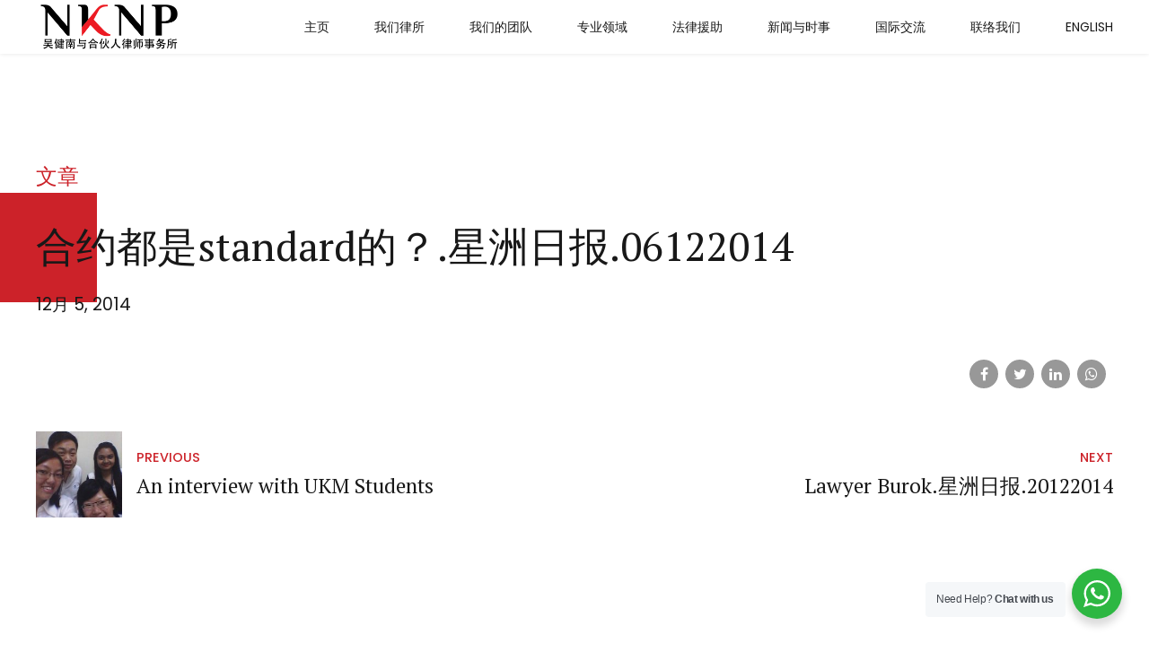

--- FILE ---
content_type: text/css
request_url: https://www.nknp.com.my/wp-content/themes/goldenblatt-child/style.css?ver=1.0.1
body_size: 151
content:
/*
 Theme Name:   NKNP theme
 Theme URI:    https://nknp.com.my/
 Description:  NKNP theme
 Author:       BoldThemes
 Author URI:   https://nknp.com.my/
 Template:     goldenblatt
 Version:      1.0.1
 Tags:         one-column, right-sidebar, custom-menu, featured-images, sticky-post, theme-options, threaded-comments, translation-ready
 Text Domain:  nknp-theme
*/

.btTransparentLightHeader .mainHeader{
	background: rgba(255, 255, 255, .3);
}

.btLogoArea .logo img {
  height: 70px;
  padding: 10px;
}

.bt_bb_size_medium.bt_bb_headline .bt_bb_headline_superheadline,
.bt_bb_size_large.bt_bb_headline .bt_bb_headline_superheadline{
	font-size: 1.5rem !important;
}